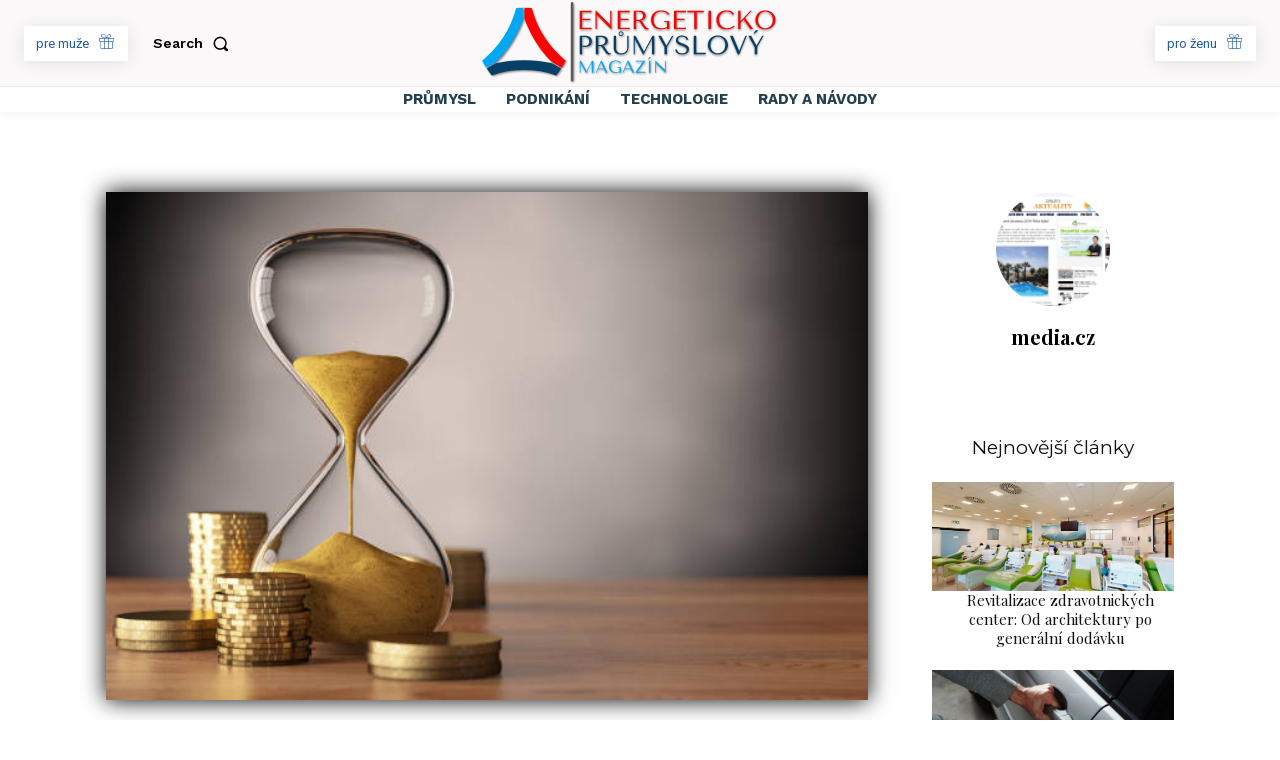

--- FILE ---
content_type: image/svg+xml
request_url: https://epmag.cz/wp-content/uploads/2022/05/epmag.svg
body_size: 156622
content:
<svg id="Vrstva_1" data-name="Vrstva 1" xmlns="http://www.w3.org/2000/svg" xmlns:xlink="http://www.w3.org/1999/xlink" viewBox="0 0 1500 430.17"><defs><style>.cls-1{fill:none;}.cls-2{clip-path:url(#clip-path);}.cls-3{clip-path:url(#clip-path-2);}.cls-10,.cls-4{fill:#00a8f3;}.cls-4,.cls-5,.cls-6,.cls-7{fill-rule:evenodd;}.cls-5,.cls-8{fill:red;}.cls-6,.cls-9{fill:#074066;}.cls-7{fill:#585858;}</style><clipPath id="clip-path"><rect class="cls-1" width="1500" height="430.17"/></clipPath><clipPath id="clip-path-2"><rect class="cls-1" width="1500" height="430.17"/></clipPath></defs><g class="cls-2"><g class="cls-3"><image width="1347" height="386" transform="scale(1.11 1.11)" xlink:href="[data-uri]"/></g></g><path class="cls-4" d="M10.5,304.19l20.2,34.57,50.66-30.37c58.5-57,104-131.16,135.65-214.85V38.35q-17.74.16-35.94,2C149.35,159.7,86.3,240.68,10.5,304.19"/><path class="cls-5" d="M428.67,304.19l-20.2,34.57-50.66-30.37c-58.5-57-104-131.16-135.64-214.85V38.35q17.73.16,35.93,2c31.72,119.34,94.77,200.32,170.57,263.83"/><path class="cls-6" d="M33.42,343.15c7.87,11.8,16.31,23.2,25.19,34.3,48.72-18,104.85-27,161-27s112.25,9,161,27c8.87-11.1,17.31-22.5,25.18-34.3l-45.44-27.24c-49.43-9.85-96.21-15.69-140.72-14.67-44.52-1-91.3,4.82-140.73,14.67Z"/><path class="cls-7" d="M460.32,9.4h0a6.11,6.11,0,0,1,6.09,6.08V401.37a6.09,6.09,0,0,1-12.17,0V15.48a6.1,6.1,0,0,1,6.08-6.08"/><path class="cls-8" d="M1389.91,99.54a48.53,48.53,0,0,1,2.83-16.9,40.46,40.46,0,0,1,7.76-13.21,35.1,35.1,0,0,1,11.63-8.61,34.47,34.47,0,0,1,14.6-3.09,35.43,35.43,0,0,1,14.65,3.09,37.38,37.38,0,0,1,12.1,8.61,40.93,40.93,0,0,1,8.22,13.21,45.93,45.93,0,0,1,3,16.9,45.91,45.91,0,0,1-3,16.89,40.93,40.93,0,0,1-8.22,13.21,37.4,37.4,0,0,1-12.1,8.62,35.42,35.42,0,0,1-14.65,3.08,34.46,34.46,0,0,1-14.6-3.08,35.13,35.13,0,0,1-11.63-8.62,40.46,40.46,0,0,1-7.76-13.21,48.51,48.51,0,0,1-2.83-16.89m-12.88,0a49.25,49.25,0,0,0,2.82,15.71,47.17,47.17,0,0,0,8.88,15.45,48.19,48.19,0,0,0,15.38,11.76q9.33,4.66,22.35,4.67a55,55,0,0,0,16-2.17,51.23,51.23,0,0,0,12.88-5.85,46.82,46.82,0,0,0,9.93-8.48,49,49,0,0,0,6.9-10.12,52.56,52.56,0,0,0,4.08-10.72,41.33,41.33,0,0,0,1.38-10.25,46.21,46.21,0,0,0-3-15.72,47.51,47.51,0,0,0-9.33-15.44,50.16,50.16,0,0,0-16-11.77q-9.66-4.66-22.81-4.67t-22.35,4.6a47.9,47.9,0,0,0-15.38,11.64,46.18,46.18,0,0,0-8.88,15.45A50.12,50.12,0,0,0,1377,99.54Zm-86,46h12V113.21l14.85-15.91,35,48.25h13.67l-41-56.4,33.39-35.63h-6.57l-49.3,51.8V53.52h-12Zm-22.35-17a44.84,44.84,0,0,1-31.82,12.62,43.76,43.76,0,0,1-18.14-3.55,38.37,38.37,0,0,1-13.15-9.46,40.19,40.19,0,0,1-7.95-13.68,48.83,48.83,0,0,1-2.7-16.17A45.82,45.82,0,0,1,1197.76,82a38.07,38.07,0,0,1,8-12.82,36.6,36.6,0,0,1,12.17-8.41,38.27,38.27,0,0,1,15.31-3A37.85,37.85,0,0,1,1243.51,59a35.94,35.94,0,0,1,8.29,3.42,22.45,22.45,0,0,1,5.91,4.8,16.32,16.32,0,0,1,3.22,5.46h9.73a36.11,36.11,0,0,0-5.06-8.29,28.9,28.9,0,0,0-7.69-6.57,40.15,40.15,0,0,0-10.78-4.34,57.13,57.13,0,0,0-14.07-1.58,62.88,62.88,0,0,0-20.84,3.29,46.16,46.16,0,0,0-16.1,9.4,41.89,41.89,0,0,0-10.39,14.72,48.63,48.63,0,0,0-3.68,19.26,55.42,55.42,0,0,0,3,18,43.4,43.4,0,0,0,9.13,15.52A45.3,45.3,0,0,0,1209.92,143q9.6,4.14,22.88,4.14a65.36,65.36,0,0,0,15-1.58,60,60,0,0,0,11.57-3.88,40.11,40.11,0,0,0,8.22-4.93,37.71,37.71,0,0,0,5-4.6ZM1142.47,53.52v92h12v-92Zm-58.9,92V60.75h35.24V53.52h-82.44v7.23h35.24v84.8Zm-113.2-92v92h59.43v-7.23H982.34V99.8h40.76v-6H982.34v-33h47.46V53.52Zm-23.66,51h-25.9v5.39h14.72v23.8a47.06,47.06,0,0,1-12.12,5.65,49.35,49.35,0,0,1-14.09,1.84,48.22,48.22,0,0,1-18.18-3.15,35.42,35.42,0,0,1-12.91-8.74A36.51,36.51,0,0,1,870.52,116,53.16,53.16,0,0,1,868,99.14a54.48,54.48,0,0,1,2.44-16.7,36.29,36.29,0,0,1,7.29-13.14,33.11,33.11,0,0,1,11.9-8.55,41.12,41.12,0,0,1,16.37-3A48.52,48.52,0,0,1,917.52,59a46.12,46.12,0,0,1,9.6,3.42,26.28,26.28,0,0,1,6.9,4.8,12.77,12.77,0,0,1,3.48,5.46H947a28.32,28.32,0,0,0-4-6.51,31,31,0,0,0-7.69-6.77,47.06,47.06,0,0,0-12-5.33,58.49,58.49,0,0,0-16.9-2.17,64.11,64.11,0,0,0-20.57,3.16,47.53,47.53,0,0,0-16.24,9.07A40.67,40.67,0,0,0,858.88,78.7a47.78,47.78,0,0,0-3.81,19.52,55.85,55.85,0,0,0,3,18.08,45.28,45.28,0,0,0,9.09,15.64A44,44,0,0,0,882.72,143q9.49,4.14,22.66,4.14A64.13,64.13,0,0,0,922.89,145a67.26,67.26,0,0,0,12.64-4.8v5.39h11.18ZM780.52,59.3h13.32a26.72,26.72,0,0,1,9,1.45,21,21,0,0,1,6.93,4,16.92,16.92,0,0,1,4.42,6.11,19.6,19.6,0,0,1,1.52,7.76,20.21,20.21,0,0,1-5.55,13.74,21.47,21.47,0,0,1-6.79,4.8A22.16,22.16,0,0,1,794.11,99H780.52Zm-12-5.78v92h12V104.93h5.81a24.47,24.47,0,0,1,6.13.65,12.06,12.06,0,0,1,4.43,2.24,18.4,18.4,0,0,1,3.68,4.08c1.16,1.66,2.52,3.72,4.1,6.17l10.43,15.39c1.29,2,2.59,3.85,3.83,5.52a25,25,0,0,0,4.1,4.27,18.38,18.38,0,0,0,5,2.83,19.26,19.26,0,0,0,6.75,1,35.44,35.44,0,0,0,4.73-.26,10.42,10.42,0,0,0,3.68-1.32v-4.86a11.48,11.48,0,0,1-1.31.19,11.62,11.62,0,0,1-1.31.07,13.74,13.74,0,0,1-4.87-.79,13.59,13.59,0,0,1-3.94-2.3,23.57,23.57,0,0,1-3.55-3.68c-1.12-1.45-2.3-3.09-3.51-4.93q-5.49-8-8.48-12.82T811.48,109a31.3,31.3,0,0,0-2.89-3.81,9.31,9.31,0,0,0-2.69-2l-1.32-.66V102a26.6,26.6,0,0,0,10.83-2.76A22.92,22.92,0,0,0,827,85.67a27.2,27.2,0,0,0,1.3-8.09,25.06,25.06,0,0,0-1.38-7.76A21.17,21.17,0,0,0,822.13,62,25.93,25.93,0,0,0,813,56q-5.79-2.43-14.6-2.43Zm-79.15,0v92h59.43v-7.23H701.37V99.8h40.76v-6H701.37v-33h47.47V53.52Zm-37.6,0v70.34h-.53l-73-71.92h-.66v93.61h6.05V75.21h.53l73,71.92h.65V53.52Zm-153.3,0v92h59.42v-7.23H510.47V99.8h40.76v-6H510.47v-33h47.46V53.52Z"/><path class="cls-9" d="M510.47,232.75a68.15,68.15,0,0,0,7.36,1.51,59.43,59.43,0,0,0,8.68.59,41.62,41.62,0,0,0,14.2-2.24A29.51,29.51,0,0,0,551,226.5a25.64,25.64,0,0,0,6.25-8.94,28,28,0,0,0,2.1-10.85,30.63,30.63,0,0,0-1.84-10.58,23.79,23.79,0,0,0-5.59-8.81,27.23,27.23,0,0,0-9.4-6,36,36,0,0,0-13.28-2.24H498.51v92h12Zm0-47.86h13.81a22.7,22.7,0,0,1,9.72,2,20.57,20.57,0,0,1,7,5.19,22,22,0,0,1,4.14,7.24,24.3,24.3,0,0,1,1.39,8,25,25,0,0,1-1.25,7.69,19.85,19.85,0,0,1-4,7,20.89,20.89,0,0,1-7,5.13,23.65,23.65,0,0,1-10.13,2q-4.07,0-7.49-.32a23.35,23.35,0,0,1-6.18-1.39Zm68.63-5.79v92h12V230.51h5.8a24,24,0,0,1,6.14.66,12.07,12.07,0,0,1,4.42,2.23,18.65,18.65,0,0,1,3.69,4.08q1.74,2.49,4.09,6.18L625.64,259c1.3,2,2.59,3.86,3.84,5.52a24.65,24.65,0,0,0,4.1,4.28,18.21,18.21,0,0,0,5,2.82,19.26,19.26,0,0,0,6.75,1,34,34,0,0,0,4.73-.26,10.27,10.27,0,0,0,3.68-1.31v-4.87a12,12,0,0,1-1.32.2c-.43,0-.87.06-1.31.06a14,14,0,0,1-4.87-.78,14.2,14.2,0,0,1-3.94-2.3,23.66,23.66,0,0,1-3.55-3.69c-1.12-1.44-2.3-3.09-3.51-4.93q-5.47-8-8.48-12.81c-2-3.2-3.59-5.68-4.77-7.43a32.93,32.93,0,0,0-2.89-3.82,9.9,9.9,0,0,0-2.7-2l-1.31-.66v-.52A26.75,26.75,0,0,0,626,224.86a23.47,23.47,0,0,0,7.39-5.92,23.73,23.73,0,0,0,4.16-7.69,27.46,27.46,0,0,0,1.29-8.09,25,25,0,0,0-1.38-7.75,21.24,21.24,0,0,0-4.73-7.83,26,26,0,0,0-9.14-6q-5.79-2.44-14.59-2.44Zm12,5.79h13.32a26.56,26.56,0,0,1,9.05,1.45,21.24,21.24,0,0,1,6.92,4,17,17,0,0,1,4.43,6.12,19.53,19.53,0,0,1,1.51,7.76,20,20,0,0,1-1.38,7.16,20.24,20.24,0,0,1-4.16,6.58,21.22,21.22,0,0,1-6.8,4.79,22.13,22.13,0,0,1-9.31,1.84H591.07Zm77.17-5.79v56.54a75.27,75.27,0,0,0,1,11.9,28.62,28.62,0,0,0,5,12.09A29.72,29.72,0,0,0,686,269q7.75,3.75,21.17,3.74a39.64,39.64,0,0,0,14.92-2.62A30.87,30.87,0,0,0,733,262.85a30.33,30.33,0,0,0,6.64-10.71,37.84,37.84,0,0,0,2.24-13.08v-60h-5.79v55.62c0,1.93,0,3.88-.13,5.85a34.47,34.47,0,0,1-.79,5.92,28,28,0,0,1-2,5.85,25.88,25.88,0,0,1-14.66,12.75,41.33,41.33,0,0,1-12.36,1.84,26.21,26.21,0,0,1-9.8-1.71,27.25,27.25,0,0,1-8.08-5.13,22.42,22.42,0,0,1-4.61-5.26,23.32,23.32,0,0,1-2.36-5.19,20.66,20.66,0,0,1-.92-5.19c-.09-1.76-.13-3.51-.13-5.26V179.1Zm29.06-10.3a7.26,7.26,0,0,1,2.23-5.45,8,8,0,0,1,11,0,7.14,7.14,0,0,1,2.3,5.45,7.37,7.37,0,0,1-2.3,5.53,7.72,7.72,0,0,1-13.21-5.53Zm-4.34,0a11.86,11.86,0,0,0,.92,4.67,12,12,0,0,0,2.56,3.82,12.64,12.64,0,0,0,3.88,2.62,11.82,11.82,0,0,0,9.47,0,12.64,12.64,0,0,0,3.88-2.62,12,12,0,0,0,2.56-3.82,11.86,11.86,0,0,0,.92-4.67,13.18,13.18,0,0,0-.72-4.14,11.06,11.06,0,0,0-2.24-3.87,11.9,11.9,0,0,0-9.13-3.95A11.55,11.55,0,0,0,699.8,158a12.2,12.2,0,0,0-3.75,2.83,11.87,11.87,0,0,0-2.3,3.87A12,12,0,0,0,693,168.8Zm84.14,10.3h-8.94v92H774V196.06h.53l40.62,76.65h2.37L859,196.59h.53v74.55h12v-92h-9.07l-42.6,79h-.52Zm114.13,0L923,236.3v34.84h12v-36l32.34-56h-7.1l-28.13,48.52h-.53L904.77,179.1Zm84.93,68.77a21.91,21.91,0,0,0,3,10.25,24.41,24.41,0,0,0,7.38,7.82,36.57,36.57,0,0,0,11,5,51.17,51.17,0,0,0,13.83,1.77,47.59,47.59,0,0,0,13.76-1.84,31.25,31.25,0,0,0,10.48-5.25,23.62,23.62,0,0,0,6.72-8.29,24.25,24.25,0,0,0,2.37-10.78q0-8.15-4.08-13.34a34.47,34.47,0,0,0-10.23-8.68,72.91,72.91,0,0,0-13.3-5.85c-4.78-1.58-9.23-3.25-13.3-5a41.15,41.15,0,0,1-10.24-6.05,11.25,11.25,0,0,1-4.07-9.07,13,13,0,0,1,1.38-5.91,13.73,13.73,0,0,1,4.07-4.8,22.22,22.22,0,0,1,6.67-3.29,30.17,30.17,0,0,1,9.09-1.25,27.67,27.67,0,0,1,14.55,3.62q6,3.62,7,11.37h9a20.56,20.56,0,0,0-3.55-8.74,24.86,24.86,0,0,0-7-6.58,33.06,33.06,0,0,0-9.54-4.07,44.25,44.25,0,0,0-11.13-1.38,41.37,41.37,0,0,0-11.52,1.57,30.54,30.54,0,0,0-9.6,4.61,21.86,21.86,0,0,0-6.6,7.62,22.18,22.18,0,0,0-2.43,10.52q0,7.76,3.95,12.49a32.27,32.27,0,0,0,9.92,7.89,80.8,80.8,0,0,0,12.95,5.39,106.82,106.82,0,0,1,13,5.06,33.84,33.84,0,0,1,9.93,6.9q3.95,4.08,3.94,10.92,0,8.53-6.24,12.49t-16.63,3.94q-8.29,0-13.28-2.17a21.12,21.12,0,0,1-7.63-5.19,16.61,16.61,0,0,1-3.55-6.25,26.3,26.3,0,0,1-1-5.45Zm93.08,23.27v-92h12v84.81h47.46v7.23Zm70-46a48.91,48.91,0,0,0,2.83,15.71,46.76,46.76,0,0,0,8.87,15.45,48.22,48.22,0,0,0,15.38,11.77q9.35,4.67,22.35,4.66a55.25,55.25,0,0,0,16-2.16,50.74,50.74,0,0,0,12.88-5.86,46.57,46.57,0,0,0,9.93-8.48,49,49,0,0,0,6.9-10.12,52.48,52.48,0,0,0,4.08-10.71,41.47,41.47,0,0,0,1.38-10.26,46.16,46.16,0,0,0-3-15.71,47.27,47.27,0,0,0-9.33-15.45,50.53,50.53,0,0,0-16-11.77q-9.68-4.66-22.82-4.66t-22.35,4.6a47.73,47.73,0,0,0-15.38,11.63,46,46,0,0,0-8.87,15.45A49.91,49.91,0,0,0,1139.19,225.12Zm12.88,0a48.67,48.67,0,0,1,2.83-16.89,40.68,40.68,0,0,1,7.76-13.22,35.1,35.1,0,0,1,11.63-8.61,34.47,34.47,0,0,1,14.6-3.09,35.51,35.51,0,0,1,14.66,3.09,37.44,37.44,0,0,1,12.09,8.61,41,41,0,0,1,8.22,13.22,48.77,48.77,0,0,1,0,33.79,41,41,0,0,1-8.22,13.21,37.44,37.44,0,0,1-12.09,8.61,35.51,35.51,0,0,1-14.66,3.09,34.47,34.47,0,0,1-14.6-3.09,35.1,35.1,0,0,1-11.63-8.61A40.74,40.74,0,0,1,1154.9,242,48.76,48.76,0,0,1,1152.07,225.12Zm98.22-46,38.52,92h7.89l37.34-92h-6.84l-30.63,75.73H1296l-31.55-75.73Zm91.63,0,31.82,57.2v34.84h12v-36l32.34-56H1411l-28.14,48.52h-.52l-26.82-48.52Zm36.16-27.87h14.59l-20.37,16.7h-5.13Z"/><path class="cls-10" d="M925,303.54v46.11h-.35L876.85,302.5h-.43v61.38h4V317.76h.35l47.84,47.15H929V303.54Zm-77.93-18.28h9.57l-13.36,10.95H840Zm-2.67,18.28v60.34h7.84V303.54Zm-66.47,0v4.74h36.47l-38.62,55.6h52.24v-4.74H788.32l38.27-55.6Zm-25.77,38.7H725.91l12.41-29.05h.35Zm1.81,3.88,8.28,17.76h8.36l-28.1-60.34h-4.31l-25.52,60.34h4l7.58-17.76ZM705,337H688v3.54h9.65v15.6a31,31,0,0,1-7.94,3.71,32.6,32.6,0,0,1-9.24,1.2A31.75,31.75,0,0,1,668.53,359a23.27,23.27,0,0,1-8.47-5.74,23.84,23.84,0,0,1-5-8.7,34.94,34.94,0,0,1-1.68-11.08,35.94,35.94,0,0,1,1.59-10.95,23.83,23.83,0,0,1,4.78-8.62,21.66,21.66,0,0,1,7.81-5.6,27,27,0,0,1,10.73-2,31.59,31.59,0,0,1,7.58.87,29.61,29.61,0,0,1,6.3,2.24,17.41,17.41,0,0,1,4.52,3.14,8.5,8.5,0,0,1,2.29,3.58h6.2a18.59,18.59,0,0,0-2.63-4.27,20.23,20.23,0,0,0-5-4.43,30.81,30.81,0,0,0-7.89-3.5,38.66,38.66,0,0,0-11.07-1.42A42.12,42.12,0,0,0,665,304.57a31.24,31.24,0,0,0-10.65,5.95,26.65,26.65,0,0,0-7,9.52,31.32,31.32,0,0,0-2.5,12.81,36.52,36.52,0,0,0,1.94,11.85,29.72,29.72,0,0,0,6,10.26A29,29,0,0,0,663,362.2a37,37,0,0,0,14.86,2.71,42,42,0,0,0,11.47-1.42,43.56,43.56,0,0,0,8.29-3.15v3.54H705Zm-86.29,5.26H592.38l12.41-29.05h.35Zm1.81,3.88,8.28,17.76h8.36L609,303.54h-4.31l-25.52,60.34h4l7.58-17.76ZM504.37,303.54h-5.86v60.34h3.79V314.66h.34l26.64,50.25h1.55L558.07,315h.35v48.88h7.84V303.54h-6l-27.93,51.8H532Z"/></svg>